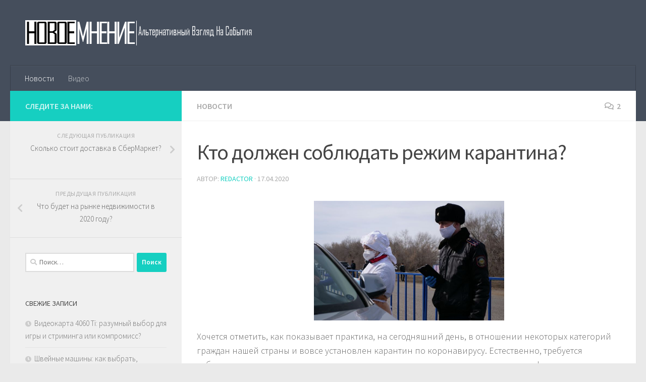

--- FILE ---
content_type: text/html; charset=UTF-8
request_url: http://www.novoemnenie.ru/kto-dolzhen-soblyudat-rezhim-karantina.html
body_size: 15201
content:
<!DOCTYPE html>
<html class="no-js" lang="ru-RU">
<head>
  <meta charset="UTF-8">
  <meta name="viewport" content="width=device-width, initial-scale=1.0">
  <link rel="profile" href="https://gmpg.org/xfn/11" />
  <link rel="pingback" href="http://www.novoemnenie.ru/xmlrpc.php">

  <title>Кто должен соблюдать режим карантина? &#8212; Новое мнение</title>
<meta name='robots' content='max-image-preview:large' />
<script>document.documentElement.className = document.documentElement.className.replace("no-js","js");</script>
<link rel="alternate" type="application/rss+xml" title="Новое мнение &raquo; Лента" href="http://www.novoemnenie.ru/feed" />
<link rel="alternate" type="application/rss+xml" title="Новое мнение &raquo; Лента комментариев" href="http://www.novoemnenie.ru/comments/feed" />
<link id="hu-user-gfont" href="//fonts.googleapis.com/css?family=Source+Sans+Pro:400,300italic,300,400italic,600&subset=latin,latin-ext" rel="stylesheet" type="text/css"><link rel="alternate" type="application/rss+xml" title="Новое мнение &raquo; Лента комментариев к &laquo;Кто должен соблюдать режим карантина?&raquo;" href="http://www.novoemnenie.ru/kto-dolzhen-soblyudat-rezhim-karantina.html/feed" />
<link rel="alternate" title="oEmbed (JSON)" type="application/json+oembed" href="http://www.novoemnenie.ru/wp-json/oembed/1.0/embed?url=http%3A%2F%2Fwww.novoemnenie.ru%2Fkto-dolzhen-soblyudat-rezhim-karantina.html" />
<link rel="alternate" title="oEmbed (XML)" type="text/xml+oembed" href="http://www.novoemnenie.ru/wp-json/oembed/1.0/embed?url=http%3A%2F%2Fwww.novoemnenie.ru%2Fkto-dolzhen-soblyudat-rezhim-karantina.html&#038;format=xml" />
<style id='wp-img-auto-sizes-contain-inline-css' type='text/css'>
img:is([sizes=auto i],[sizes^="auto," i]){contain-intrinsic-size:3000px 1500px}
/*# sourceURL=wp-img-auto-sizes-contain-inline-css */
</style>
<link rel='stylesheet' id='hugeit-lightbox-css-css' href='http://www.novoemnenie.ru/wp-content/plugins/lightbox/css/frontend/lightbox.css?ver=6.9' type='text/css' media='all' />
<style id='wp-emoji-styles-inline-css' type='text/css'>

	img.wp-smiley, img.emoji {
		display: inline !important;
		border: none !important;
		box-shadow: none !important;
		height: 1em !important;
		width: 1em !important;
		margin: 0 0.07em !important;
		vertical-align: -0.1em !important;
		background: none !important;
		padding: 0 !important;
	}
/*# sourceURL=wp-emoji-styles-inline-css */
</style>
<style id='wp-block-library-inline-css' type='text/css'>
:root{--wp-block-synced-color:#7a00df;--wp-block-synced-color--rgb:122,0,223;--wp-bound-block-color:var(--wp-block-synced-color);--wp-editor-canvas-background:#ddd;--wp-admin-theme-color:#007cba;--wp-admin-theme-color--rgb:0,124,186;--wp-admin-theme-color-darker-10:#006ba1;--wp-admin-theme-color-darker-10--rgb:0,107,160.5;--wp-admin-theme-color-darker-20:#005a87;--wp-admin-theme-color-darker-20--rgb:0,90,135;--wp-admin-border-width-focus:2px}@media (min-resolution:192dpi){:root{--wp-admin-border-width-focus:1.5px}}.wp-element-button{cursor:pointer}:root .has-very-light-gray-background-color{background-color:#eee}:root .has-very-dark-gray-background-color{background-color:#313131}:root .has-very-light-gray-color{color:#eee}:root .has-very-dark-gray-color{color:#313131}:root .has-vivid-green-cyan-to-vivid-cyan-blue-gradient-background{background:linear-gradient(135deg,#00d084,#0693e3)}:root .has-purple-crush-gradient-background{background:linear-gradient(135deg,#34e2e4,#4721fb 50%,#ab1dfe)}:root .has-hazy-dawn-gradient-background{background:linear-gradient(135deg,#faaca8,#dad0ec)}:root .has-subdued-olive-gradient-background{background:linear-gradient(135deg,#fafae1,#67a671)}:root .has-atomic-cream-gradient-background{background:linear-gradient(135deg,#fdd79a,#004a59)}:root .has-nightshade-gradient-background{background:linear-gradient(135deg,#330968,#31cdcf)}:root .has-midnight-gradient-background{background:linear-gradient(135deg,#020381,#2874fc)}:root{--wp--preset--font-size--normal:16px;--wp--preset--font-size--huge:42px}.has-regular-font-size{font-size:1em}.has-larger-font-size{font-size:2.625em}.has-normal-font-size{font-size:var(--wp--preset--font-size--normal)}.has-huge-font-size{font-size:var(--wp--preset--font-size--huge)}.has-text-align-center{text-align:center}.has-text-align-left{text-align:left}.has-text-align-right{text-align:right}.has-fit-text{white-space:nowrap!important}#end-resizable-editor-section{display:none}.aligncenter{clear:both}.items-justified-left{justify-content:flex-start}.items-justified-center{justify-content:center}.items-justified-right{justify-content:flex-end}.items-justified-space-between{justify-content:space-between}.screen-reader-text{border:0;clip-path:inset(50%);height:1px;margin:-1px;overflow:hidden;padding:0;position:absolute;width:1px;word-wrap:normal!important}.screen-reader-text:focus{background-color:#ddd;clip-path:none;color:#444;display:block;font-size:1em;height:auto;left:5px;line-height:normal;padding:15px 23px 14px;text-decoration:none;top:5px;width:auto;z-index:100000}html :where(.has-border-color){border-style:solid}html :where([style*=border-top-color]){border-top-style:solid}html :where([style*=border-right-color]){border-right-style:solid}html :where([style*=border-bottom-color]){border-bottom-style:solid}html :where([style*=border-left-color]){border-left-style:solid}html :where([style*=border-width]){border-style:solid}html :where([style*=border-top-width]){border-top-style:solid}html :where([style*=border-right-width]){border-right-style:solid}html :where([style*=border-bottom-width]){border-bottom-style:solid}html :where([style*=border-left-width]){border-left-style:solid}html :where(img[class*=wp-image-]){height:auto;max-width:100%}:where(figure){margin:0 0 1em}html :where(.is-position-sticky){--wp-admin--admin-bar--position-offset:var(--wp-admin--admin-bar--height,0px)}@media screen and (max-width:600px){html :where(.is-position-sticky){--wp-admin--admin-bar--position-offset:0px}}

/*# sourceURL=wp-block-library-inline-css */
</style><style id='global-styles-inline-css' type='text/css'>
:root{--wp--preset--aspect-ratio--square: 1;--wp--preset--aspect-ratio--4-3: 4/3;--wp--preset--aspect-ratio--3-4: 3/4;--wp--preset--aspect-ratio--3-2: 3/2;--wp--preset--aspect-ratio--2-3: 2/3;--wp--preset--aspect-ratio--16-9: 16/9;--wp--preset--aspect-ratio--9-16: 9/16;--wp--preset--color--black: #000000;--wp--preset--color--cyan-bluish-gray: #abb8c3;--wp--preset--color--white: #ffffff;--wp--preset--color--pale-pink: #f78da7;--wp--preset--color--vivid-red: #cf2e2e;--wp--preset--color--luminous-vivid-orange: #ff6900;--wp--preset--color--luminous-vivid-amber: #fcb900;--wp--preset--color--light-green-cyan: #7bdcb5;--wp--preset--color--vivid-green-cyan: #00d084;--wp--preset--color--pale-cyan-blue: #8ed1fc;--wp--preset--color--vivid-cyan-blue: #0693e3;--wp--preset--color--vivid-purple: #9b51e0;--wp--preset--gradient--vivid-cyan-blue-to-vivid-purple: linear-gradient(135deg,rgb(6,147,227) 0%,rgb(155,81,224) 100%);--wp--preset--gradient--light-green-cyan-to-vivid-green-cyan: linear-gradient(135deg,rgb(122,220,180) 0%,rgb(0,208,130) 100%);--wp--preset--gradient--luminous-vivid-amber-to-luminous-vivid-orange: linear-gradient(135deg,rgb(252,185,0) 0%,rgb(255,105,0) 100%);--wp--preset--gradient--luminous-vivid-orange-to-vivid-red: linear-gradient(135deg,rgb(255,105,0) 0%,rgb(207,46,46) 100%);--wp--preset--gradient--very-light-gray-to-cyan-bluish-gray: linear-gradient(135deg,rgb(238,238,238) 0%,rgb(169,184,195) 100%);--wp--preset--gradient--cool-to-warm-spectrum: linear-gradient(135deg,rgb(74,234,220) 0%,rgb(151,120,209) 20%,rgb(207,42,186) 40%,rgb(238,44,130) 60%,rgb(251,105,98) 80%,rgb(254,248,76) 100%);--wp--preset--gradient--blush-light-purple: linear-gradient(135deg,rgb(255,206,236) 0%,rgb(152,150,240) 100%);--wp--preset--gradient--blush-bordeaux: linear-gradient(135deg,rgb(254,205,165) 0%,rgb(254,45,45) 50%,rgb(107,0,62) 100%);--wp--preset--gradient--luminous-dusk: linear-gradient(135deg,rgb(255,203,112) 0%,rgb(199,81,192) 50%,rgb(65,88,208) 100%);--wp--preset--gradient--pale-ocean: linear-gradient(135deg,rgb(255,245,203) 0%,rgb(182,227,212) 50%,rgb(51,167,181) 100%);--wp--preset--gradient--electric-grass: linear-gradient(135deg,rgb(202,248,128) 0%,rgb(113,206,126) 100%);--wp--preset--gradient--midnight: linear-gradient(135deg,rgb(2,3,129) 0%,rgb(40,116,252) 100%);--wp--preset--font-size--small: 13px;--wp--preset--font-size--medium: 20px;--wp--preset--font-size--large: 36px;--wp--preset--font-size--x-large: 42px;--wp--preset--spacing--20: 0.44rem;--wp--preset--spacing--30: 0.67rem;--wp--preset--spacing--40: 1rem;--wp--preset--spacing--50: 1.5rem;--wp--preset--spacing--60: 2.25rem;--wp--preset--spacing--70: 3.38rem;--wp--preset--spacing--80: 5.06rem;--wp--preset--shadow--natural: 6px 6px 9px rgba(0, 0, 0, 0.2);--wp--preset--shadow--deep: 12px 12px 50px rgba(0, 0, 0, 0.4);--wp--preset--shadow--sharp: 6px 6px 0px rgba(0, 0, 0, 0.2);--wp--preset--shadow--outlined: 6px 6px 0px -3px rgb(255, 255, 255), 6px 6px rgb(0, 0, 0);--wp--preset--shadow--crisp: 6px 6px 0px rgb(0, 0, 0);}:where(.is-layout-flex){gap: 0.5em;}:where(.is-layout-grid){gap: 0.5em;}body .is-layout-flex{display: flex;}.is-layout-flex{flex-wrap: wrap;align-items: center;}.is-layout-flex > :is(*, div){margin: 0;}body .is-layout-grid{display: grid;}.is-layout-grid > :is(*, div){margin: 0;}:where(.wp-block-columns.is-layout-flex){gap: 2em;}:where(.wp-block-columns.is-layout-grid){gap: 2em;}:where(.wp-block-post-template.is-layout-flex){gap: 1.25em;}:where(.wp-block-post-template.is-layout-grid){gap: 1.25em;}.has-black-color{color: var(--wp--preset--color--black) !important;}.has-cyan-bluish-gray-color{color: var(--wp--preset--color--cyan-bluish-gray) !important;}.has-white-color{color: var(--wp--preset--color--white) !important;}.has-pale-pink-color{color: var(--wp--preset--color--pale-pink) !important;}.has-vivid-red-color{color: var(--wp--preset--color--vivid-red) !important;}.has-luminous-vivid-orange-color{color: var(--wp--preset--color--luminous-vivid-orange) !important;}.has-luminous-vivid-amber-color{color: var(--wp--preset--color--luminous-vivid-amber) !important;}.has-light-green-cyan-color{color: var(--wp--preset--color--light-green-cyan) !important;}.has-vivid-green-cyan-color{color: var(--wp--preset--color--vivid-green-cyan) !important;}.has-pale-cyan-blue-color{color: var(--wp--preset--color--pale-cyan-blue) !important;}.has-vivid-cyan-blue-color{color: var(--wp--preset--color--vivid-cyan-blue) !important;}.has-vivid-purple-color{color: var(--wp--preset--color--vivid-purple) !important;}.has-black-background-color{background-color: var(--wp--preset--color--black) !important;}.has-cyan-bluish-gray-background-color{background-color: var(--wp--preset--color--cyan-bluish-gray) !important;}.has-white-background-color{background-color: var(--wp--preset--color--white) !important;}.has-pale-pink-background-color{background-color: var(--wp--preset--color--pale-pink) !important;}.has-vivid-red-background-color{background-color: var(--wp--preset--color--vivid-red) !important;}.has-luminous-vivid-orange-background-color{background-color: var(--wp--preset--color--luminous-vivid-orange) !important;}.has-luminous-vivid-amber-background-color{background-color: var(--wp--preset--color--luminous-vivid-amber) !important;}.has-light-green-cyan-background-color{background-color: var(--wp--preset--color--light-green-cyan) !important;}.has-vivid-green-cyan-background-color{background-color: var(--wp--preset--color--vivid-green-cyan) !important;}.has-pale-cyan-blue-background-color{background-color: var(--wp--preset--color--pale-cyan-blue) !important;}.has-vivid-cyan-blue-background-color{background-color: var(--wp--preset--color--vivid-cyan-blue) !important;}.has-vivid-purple-background-color{background-color: var(--wp--preset--color--vivid-purple) !important;}.has-black-border-color{border-color: var(--wp--preset--color--black) !important;}.has-cyan-bluish-gray-border-color{border-color: var(--wp--preset--color--cyan-bluish-gray) !important;}.has-white-border-color{border-color: var(--wp--preset--color--white) !important;}.has-pale-pink-border-color{border-color: var(--wp--preset--color--pale-pink) !important;}.has-vivid-red-border-color{border-color: var(--wp--preset--color--vivid-red) !important;}.has-luminous-vivid-orange-border-color{border-color: var(--wp--preset--color--luminous-vivid-orange) !important;}.has-luminous-vivid-amber-border-color{border-color: var(--wp--preset--color--luminous-vivid-amber) !important;}.has-light-green-cyan-border-color{border-color: var(--wp--preset--color--light-green-cyan) !important;}.has-vivid-green-cyan-border-color{border-color: var(--wp--preset--color--vivid-green-cyan) !important;}.has-pale-cyan-blue-border-color{border-color: var(--wp--preset--color--pale-cyan-blue) !important;}.has-vivid-cyan-blue-border-color{border-color: var(--wp--preset--color--vivid-cyan-blue) !important;}.has-vivid-purple-border-color{border-color: var(--wp--preset--color--vivid-purple) !important;}.has-vivid-cyan-blue-to-vivid-purple-gradient-background{background: var(--wp--preset--gradient--vivid-cyan-blue-to-vivid-purple) !important;}.has-light-green-cyan-to-vivid-green-cyan-gradient-background{background: var(--wp--preset--gradient--light-green-cyan-to-vivid-green-cyan) !important;}.has-luminous-vivid-amber-to-luminous-vivid-orange-gradient-background{background: var(--wp--preset--gradient--luminous-vivid-amber-to-luminous-vivid-orange) !important;}.has-luminous-vivid-orange-to-vivid-red-gradient-background{background: var(--wp--preset--gradient--luminous-vivid-orange-to-vivid-red) !important;}.has-very-light-gray-to-cyan-bluish-gray-gradient-background{background: var(--wp--preset--gradient--very-light-gray-to-cyan-bluish-gray) !important;}.has-cool-to-warm-spectrum-gradient-background{background: var(--wp--preset--gradient--cool-to-warm-spectrum) !important;}.has-blush-light-purple-gradient-background{background: var(--wp--preset--gradient--blush-light-purple) !important;}.has-blush-bordeaux-gradient-background{background: var(--wp--preset--gradient--blush-bordeaux) !important;}.has-luminous-dusk-gradient-background{background: var(--wp--preset--gradient--luminous-dusk) !important;}.has-pale-ocean-gradient-background{background: var(--wp--preset--gradient--pale-ocean) !important;}.has-electric-grass-gradient-background{background: var(--wp--preset--gradient--electric-grass) !important;}.has-midnight-gradient-background{background: var(--wp--preset--gradient--midnight) !important;}.has-small-font-size{font-size: var(--wp--preset--font-size--small) !important;}.has-medium-font-size{font-size: var(--wp--preset--font-size--medium) !important;}.has-large-font-size{font-size: var(--wp--preset--font-size--large) !important;}.has-x-large-font-size{font-size: var(--wp--preset--font-size--x-large) !important;}
/*# sourceURL=global-styles-inline-css */
</style>

<style id='classic-theme-styles-inline-css' type='text/css'>
/*! This file is auto-generated */
.wp-block-button__link{color:#fff;background-color:#32373c;border-radius:9999px;box-shadow:none;text-decoration:none;padding:calc(.667em + 2px) calc(1.333em + 2px);font-size:1.125em}.wp-block-file__button{background:#32373c;color:#fff;text-decoration:none}
/*# sourceURL=/wp-includes/css/classic-themes.min.css */
</style>
<link rel='stylesheet' id='hueman-main-style-css' href='http://www.novoemnenie.ru/wp-content/themes/hueman/assets/front/css/main.min.css?ver=3.4.39' type='text/css' media='all' />
<style id='hueman-main-style-inline-css' type='text/css'>
body { font-family:'Source Sans Pro', Arial, sans-serif;font-size:1.00rem }@media only screen and (min-width: 720px) {
        .nav > li { font-size:1.00rem; }
      }.is-scrolled #header #nav-mobile { background-color: #454e5c; background-color: rgba(69,78,92,0.90) }body { background-color: #eaeaea; }
/*# sourceURL=hueman-main-style-inline-css */
</style>
<link rel='stylesheet' id='hueman-font-awesome-css' href='http://www.novoemnenie.ru/wp-content/themes/hueman/assets/front/css/font-awesome.min.css?ver=3.4.39' type='text/css' media='all' />
<script type="text/javascript" src="http://www.novoemnenie.ru/wp-includes/js/jquery/jquery.min.js?ver=3.7.1" id="jquery-core-js"></script>
<script type="text/javascript" src="http://www.novoemnenie.ru/wp-includes/js/jquery/jquery-migrate.min.js?ver=3.4.1" id="jquery-migrate-js"></script>
<script type="text/javascript" src="http://www.novoemnenie.ru/wp-content/plugins/lightbox/js/frontend/froogaloop2.min.js?ver=6.9" id="hugeit-froogaloop-js-js"></script>
<link rel="https://api.w.org/" href="http://www.novoemnenie.ru/wp-json/" /><link rel="alternate" title="JSON" type="application/json" href="http://www.novoemnenie.ru/wp-json/wp/v2/posts/1471" /><link rel="EditURI" type="application/rsd+xml" title="RSD" href="http://www.novoemnenie.ru/xmlrpc.php?rsd" />
<meta name="generator" content="WordPress 6.9" />
<link rel="canonical" href="http://www.novoemnenie.ru/kto-dolzhen-soblyudat-rezhim-karantina.html" />
<link rel='shortlink' href='http://www.novoemnenie.ru/?p=1471' />
<!--[if lt IE 9]>
<script src="http://www.novoemnenie.ru/wp-content/themes/hueman/assets/front/js/ie/html5shiv-printshiv.min.js"></script>
<script src="http://www.novoemnenie.ru/wp-content/themes/hueman/assets/front/js/ie/selectivizr.js"></script>
<![endif]-->
<style type="text/css">.recentcomments a{display:inline !important;padding:0 !important;margin:0 !important;}</style></head>

<body class="wp-singular post-template-default single single-post postid-1471 single-format-standard wp-custom-logo wp-embed-responsive wp-theme-hueman col-2cr full-width header-desktop-sticky header-mobile-sticky chrome">
<div id="wrapper">
  <a class="screen-reader-text skip-link" href="#content">Skip to content</a>
  
  <header id="header" class="top-menu-mobile-on one-mobile-menu top_menu header-ads-desktop  topbar-transparent no-header-img">
        <nav class="nav-container group mobile-menu mobile-sticky no-menu-assigned" id="nav-mobile" data-menu-id="header-1">
  <div class="mobile-title-logo-in-header"><p class="site-title">                  <a class="custom-logo-link" href="http://www.novoemnenie.ru/" rel="home" title="Новое мнение | Главная страница"><img src="http://www.novoemnenie.ru/wp-content/uploads/2017/08/logo.png" alt="Новое мнение" width="493" height="50"/></a>                </p></div>
        
                    <!-- <div class="ham__navbar-toggler collapsed" aria-expanded="false">
          <div class="ham__navbar-span-wrapper">
            <span class="ham-toggler-menu__span"></span>
          </div>
        </div> -->
        <button class="ham__navbar-toggler-two collapsed" title="Menu" aria-expanded="false">
          <span class="ham__navbar-span-wrapper">
            <span class="line line-1"></span>
            <span class="line line-2"></span>
            <span class="line line-3"></span>
          </span>
        </button>
            
      <div class="nav-text"></div>
      <div class="nav-wrap container">
                  <ul class="nav container-inner group mobile-search">
                            <li>
                  <form role="search" method="get" class="search-form" action="http://www.novoemnenie.ru/">
				<label>
					<span class="screen-reader-text">Найти:</span>
					<input type="search" class="search-field" placeholder="Поиск&hellip;" value="" name="s" />
				</label>
				<input type="submit" class="search-submit" value="Поиск" />
			</form>                </li>
                      </ul>
                <ul id="menu-top" class="nav container-inner group"><li id="menu-item-20" class="menu-item menu-item-type-taxonomy menu-item-object-category current-post-ancestor current-menu-parent current-post-parent menu-item-20"><a href="http://www.novoemnenie.ru/category/news">Новости</a></li>
<li id="menu-item-27" class="menu-item menu-item-type-taxonomy menu-item-object-category menu-item-27"><a href="http://www.novoemnenie.ru/category/video">Видео</a></li>
</ul>      </div>
</nav><!--/#nav-topbar-->  
  
  <div class="container group">
        <div class="container-inner">

                    <div class="group pad central-header-zone">
                  <div class="logo-tagline-group">
                      <p class="site-title">                  <a class="custom-logo-link" href="http://www.novoemnenie.ru/" rel="home" title="Новое мнение | Главная страница"><img src="http://www.novoemnenie.ru/wp-content/uploads/2017/08/logo.png" alt="Новое мнение" width="493" height="50"/></a>                </p>                                                <p class="site-description"></p>
                                        </div>

                                </div>
      
                <nav class="nav-container group desktop-menu " id="nav-header" data-menu-id="header-2">
    <div class="nav-text"><!-- put your mobile menu text here --></div>

  <div class="nav-wrap container">
        <ul id="menu-top-1" class="nav container-inner group"><li class="menu-item menu-item-type-taxonomy menu-item-object-category current-post-ancestor current-menu-parent current-post-parent menu-item-20"><a href="http://www.novoemnenie.ru/category/news">Новости</a></li>
<li class="menu-item menu-item-type-taxonomy menu-item-object-category menu-item-27"><a href="http://www.novoemnenie.ru/category/video">Видео</a></li>
</ul>  </div>
</nav><!--/#nav-header-->      
    </div><!--/.container-inner-->
      </div><!--/.container-->

</header><!--/#header-->
  
  <div class="container" id="page">
    <div class="container-inner">
            <div class="main">
        <div class="main-inner group">
          
              <section class="content" id="content">
              <div class="page-title pad group">
          	    		<ul class="meta-single group">
    			<li class="category"><a href="http://www.novoemnenie.ru/category/news" rel="category tag">Новости</a></li>
    			    			<li class="comments"><a href="http://www.novoemnenie.ru/kto-dolzhen-soblyudat-rezhim-karantina.html#comments"><i class="far fa-comments"></i>2</a></li>
    			    		</ul>

    	
    </div><!--/.page-title-->
          <div class="pad group">
              <article class="post-1471 post type-post status-publish format-standard has-post-thumbnail hentry category-news">
    <div class="post-inner group">

      <h1 class="post-title entry-title">Кто должен соблюдать режим карантина?</h1>
<p class="post-byline">
   Автор:   <span class="vcard author">
     <span class="fn"><a href="http://www.novoemnenie.ru/author/redactor" title="Записи Redactor" rel="author">Redactor</a></span>
   </span>
   &middot;
                                <time class="published" datetime="2020-04-17T12:15:18+03:00">17.04.2020</time>
              </p>
                                
      <div class="clear"></div>

      <div class="entry themeform">
        <div class="entry-inner">
          <span style="display:none;" class="fpaping"></span><p><a href="http://www.novoemnenie.ru/wp-content/uploads/2020/04/sa-2.jpg"><img fetchpriority="high" decoding="async" class=" wp-image-1472 aligncenter" src="http://www.novoemnenie.ru/wp-content/uploads/2020/04/sa-2.jpg" alt="" width="377" height="237" srcset="http://www.novoemnenie.ru/wp-content/uploads/2020/04/sa-2.jpg 700w, http://www.novoemnenie.ru/wp-content/uploads/2020/04/sa-2-300x189.jpg 300w" sizes="(max-width: 377px) 100vw, 377px" /></a>Хочется отметить, как показывает практика, на сегодняшний день, в отношении некоторых категорий граждан нашей страны и вовсе установлен карантин по коронавирусу. Естественно, требуется соблюдать режим, не нарушая его, в противном случае, можно столкнуться со штрафами.</p>
<p>Подробнее о штрафах в период карантина можно узнать на <a href="https://самоизоляция-2020.рф/">https://самоизоляция-2020.рф/</a>.</p>
<p><strong>Кто должен соблюдать режим карантина? Полезно знать</strong></p>
<ol>
<li>В первую очередь, следует взять во внимание, на сегодняшний день, два типа правил карантина, которые требуется соблюдать при коронавирусе. Прежде всего, это те правила, которые установлены для всех граждан нашей страны. Но и конечно, дополнительные правила, они установлены в соответствующем регионе.</li>
</ol>
<p>Если рассматривать первый вариант, то те граждане, которые вернулись из-за рубежа, в обязательном порядке, должны обеспечить двухнедельный режим самоизоляции. Здесь не будет играть роли государство, из которого собственно приехал человек. Что касается самоизоляции, то это и есть, нахождение человека у себя дома, то есть без контактов с окружающими людьми вне жилого помещения.</p>
<p>Поэтому, категорически запрещено выходить даже в подъезд, не говоря уже о посещениях, как магазина, так и работы.</p>
<p>В случае, если тот человек, который попадает на карантин, где-то работает, то двухнедельный режим его самоизоляции, принято считать периодом временной нетрудоспособности. Таким образом, ему выписывается больничный лист, который полностью оплачивает ФСС.</p>
<ol start="2">
<li>Конечно, регионы имеют полное право вводить дополнительные меры. Как показывает практика, статистика, на данный момент, в Москве зарегистрировано большинство заражений, действует и режим повышенной активности. Он включает в себя правила, которые должны строго соблюдаться.<a href="http://www.novoemnenie.ru/wp-content/uploads/2020/04/sa2-1.jpg"><img decoding="async" class=" wp-image-1473 aligncenter" src="http://www.novoemnenie.ru/wp-content/uploads/2020/04/sa2-1.jpg" alt="" width="331" height="186" srcset="http://www.novoemnenie.ru/wp-content/uploads/2020/04/sa2-1.jpg 480w, http://www.novoemnenie.ru/wp-content/uploads/2020/04/sa2-1-300x169.jpg 300w" sizes="(max-width: 331px) 100vw, 331px" /></a></li>
</ol>
<p>Например, важно находиться дома, даже если вы никуда не уезжали, более того, категорически запрещено контактировать с приехавшими гостями. Конечно, в качестве исключения выступают ситуации, когда в силу сложившихся обстоятельств, людям необходимо находиться на работе. Сюда можно отнести, прежде всего, медицинских работников.</p>
<p>Если гражданин, станет нарушать карантин, то он может рассчитывать на штраф, в размере от 500 до 1000 рублей. В случае, если карантин будет нарушен заболевшим человеком, то его действия и вовсе можно квалифицировать, как уголовно наказуемые.</p>
          <nav class="pagination group">
                      </nav><!--/.pagination-->
        </div>

        
        <div class="clear"></div>
      </div><!--/.entry-->

    </div><!--/.post-inner-->
  </article><!--/.post-->

<div class="clear"></div>






<h4 class="heading">
	<i class="far fa-hand-point-right"></i>Читайте также:</h4>

<ul class="related-posts group">

		<li class="related post-hover">
		<article class="post-623 post type-post status-publish format-standard has-post-thumbnail hentry category-news">

			<div class="post-thumbnail">
				<a href="http://www.novoemnenie.ru/tramp-oproverg-oskorbleniya-v-adres-stran-3-go-mira.html">
					<img width="520" height="245" src="http://www.novoemnenie.ru/wp-content/uploads/2018/01/tramp-oproverg-oskorbleniya-vadres-stran-3-go-mira_1-520x245.jpg" class="attachment-thumb-medium size-thumb-medium wp-post-image" alt="" decoding="async" loading="lazy" srcset="http://www.novoemnenie.ru/wp-content/uploads/2018/01/tramp-oproverg-oskorbleniya-vadres-stran-3-go-mira_1-520x245.jpg 520w, http://www.novoemnenie.ru/wp-content/uploads/2018/01/tramp-oproverg-oskorbleniya-vadres-stran-3-go-mira_1-720x340.jpg 720w" sizes="auto, (max-width: 520px) 100vw, 520px" />																			</a>
							</div><!--/.post-thumbnail-->

			<div class="related-inner">

				<h4 class="post-title entry-title">
					<a href="http://www.novoemnenie.ru/tramp-oproverg-oskorbleniya-v-adres-stran-3-go-mira.html" rel="bookmark" title="Permalink to Трамп опроверг оскорбления в адрес стран 3-го мира">Трамп опроверг оскорбления в адрес стран 3-го мира</a>
				</h4><!--/.post-title-->

				<div class="post-meta group">
					<p class="post-date">
  <time class="published updated" datetime="2018-01-16 06:07:13">16.01.2018</time>
</p>

  <p class="post-byline" style="display:none">&nbsp;Автор:    <span class="vcard author">
      <span class="fn"><a href="http://www.novoemnenie.ru/author/admin" title="Записи admin" rel="author">admin</a></span>
    </span> &middot; Published <span class="published">16.01.2018</span>
      </p>
				</div><!--/.post-meta-->

			</div><!--/.related-inner-->

		</article>
	</li><!--/.related-->
		<li class="related post-hover">
		<article class="post-722 post type-post status-publish format-standard has-post-thumbnail hentry category-news">

			<div class="post-thumbnail">
				<a href="http://www.novoemnenie.ru/ubijstvo-serbskogo-politika-v-kosovo-vuchich-nazval-teraktom.html">
					<img width="520" height="245" src="http://www.novoemnenie.ru/wp-content/uploads/2018/01/ubiystvo-serbskogo-politika-v-kosovo-vuchich-nazval-teraktom_1-520x245.jpg" class="attachment-thumb-medium size-thumb-medium wp-post-image" alt="" decoding="async" loading="lazy" srcset="http://www.novoemnenie.ru/wp-content/uploads/2018/01/ubiystvo-serbskogo-politika-v-kosovo-vuchich-nazval-teraktom_1-520x245.jpg 520w, http://www.novoemnenie.ru/wp-content/uploads/2018/01/ubiystvo-serbskogo-politika-v-kosovo-vuchich-nazval-teraktom_1-720x340.jpg 720w" sizes="auto, (max-width: 520px) 100vw, 520px" />																			</a>
							</div><!--/.post-thumbnail-->

			<div class="related-inner">

				<h4 class="post-title entry-title">
					<a href="http://www.novoemnenie.ru/ubijstvo-serbskogo-politika-v-kosovo-vuchich-nazval-teraktom.html" rel="bookmark" title="Permalink to Убийство сербского политика в Косово Вучич назвал терактом">Убийство сербского политика в Косово Вучич назвал терактом</a>
				</h4><!--/.post-title-->

				<div class="post-meta group">
					<p class="post-date">
  <time class="published updated" datetime="2018-01-16 18:07:59">16.01.2018</time>
</p>

  <p class="post-byline" style="display:none">&nbsp;Автор:    <span class="vcard author">
      <span class="fn"><a href="http://www.novoemnenie.ru/author/admin" title="Записи admin" rel="author">admin</a></span>
    </span> &middot; Published <span class="published">16.01.2018</span>
      </p>
				</div><!--/.post-meta-->

			</div><!--/.related-inner-->

		</article>
	</li><!--/.related-->
		<li class="related post-hover">
		<article class="post-2830 post type-post status-publish format-standard has-post-thumbnail hentry category-news">

			<div class="post-thumbnail">
				<a href="http://www.novoemnenie.ru/vertikalnye-pylesosy-dlya-kovrov-kak-vybrat-pomoshhnika-kotoryj-dejstvitelno-ubiraet.html">
					<img width="520" height="245" src="http://www.novoemnenie.ru/wp-content/uploads/2025/12/1-520x245.jpg" class="attachment-thumb-medium size-thumb-medium wp-post-image" alt="" decoding="async" loading="lazy" srcset="http://www.novoemnenie.ru/wp-content/uploads/2025/12/1-520x245.jpg 520w, http://www.novoemnenie.ru/wp-content/uploads/2025/12/1-720x340.jpg 720w" sizes="auto, (max-width: 520px) 100vw, 520px" />																			</a>
									<a class="post-comments" href="http://www.novoemnenie.ru/vertikalnye-pylesosy-dlya-kovrov-kak-vybrat-pomoshhnika-kotoryj-dejstvitelno-ubiraet.html#respond"><i class="far fa-comments"></i>0</a>
							</div><!--/.post-thumbnail-->

			<div class="related-inner">

				<h4 class="post-title entry-title">
					<a href="http://www.novoemnenie.ru/vertikalnye-pylesosy-dlya-kovrov-kak-vybrat-pomoshhnika-kotoryj-dejstvitelno-ubiraet.html" rel="bookmark" title="Permalink to Вертикальные пылесосы для ковров: как выбрать помощника, который действительно убирает">Вертикальные пылесосы для ковров: как выбрать помощника, который действительно убирает</a>
				</h4><!--/.post-title-->

				<div class="post-meta group">
					<p class="post-date">
  <time class="published updated" datetime="2025-12-25 16:54:09">25.12.2025</time>
</p>

  <p class="post-byline" style="display:none">&nbsp;Автор:    <span class="vcard author">
      <span class="fn"><a href="http://www.novoemnenie.ru/author/redactor" title="Записи Redactor" rel="author">Redactor</a></span>
    </span> &middot; Published <span class="published">25.12.2025</span>
      </p>
				</div><!--/.post-meta-->

			</div><!--/.related-inner-->

		</article>
	</li><!--/.related-->
		
</ul><!--/.post-related-->



<section id="comments" class="themeform">

	
		<h3 class="heading">комментария 2</h3>

		<ul class="comment-tabs group">
			<li class="active"><a href="#commentlist-container"><i class="far fa-comments"></i>Комментарии<span>2</span></a></li>
			<li><a href="#pinglist-container"><i class="fas fa-share"></i>Пингбэки<span>0</span></a></li>
		</ul>

				<div id="commentlist-container" class="comment-tab">

			<ol class="commentlist">
						<li class="comment even thread-even depth-1" id="comment-45218">
				<div id="div-comment-45218" class="comment-body">
				<div class="comment-author vcard">
			<img alt='' src='https://secure.gravatar.com/avatar/?s=48&#038;d=mm&#038;r=g' srcset='https://secure.gravatar.com/avatar/?s=96&#038;d=mm&#038;r=g 2x' class='avatar avatar-48 photo avatar-default' height='48' width='48' loading='lazy' decoding='async'/>			<cite class="fn">Тимофей Симонов</cite><span class="says">:</span>		</div>
		
		<div class="comment-meta commentmetadata">
			<a href="http://www.novoemnenie.ru/kto-dolzhen-soblyudat-rezhim-karantina.html#comment-45218">30.06.2024 в 03:40</a>		</div>

		<p>Спасибо за вопрос! Все люди должны соблюдать режим карантина, чтобы защитить себя и других от распространения болезни. Это важно для общего здоровья и безопасности всех.</p>

		<div class="reply"><a rel="nofollow" class="comment-reply-link" href="http://www.novoemnenie.ru/kto-dolzhen-soblyudat-rezhim-karantina.html?replytocom=45218#respond" data-commentid="45218" data-postid="1471" data-belowelement="div-comment-45218" data-respondelement="respond" data-replyto="Комментарий к записи Тимофей Симонов" aria-label="Комментарий к записи Тимофей Симонов">Ответить</a></div>
				</div>
				</li><!-- #comment-## -->
		<li class="comment odd alt thread-odd thread-alt depth-1" id="comment-55674">
				<div id="div-comment-55674" class="comment-body">
				<div class="comment-author vcard">
			<img alt='' src='https://secure.gravatar.com/avatar/?s=48&#038;d=mm&#038;r=g' srcset='https://secure.gravatar.com/avatar/?s=96&#038;d=mm&#038;r=g 2x' class='avatar avatar-48 photo avatar-default' height='48' width='48' loading='lazy' decoding='async'/>			<cite class="fn">Зоя</cite><span class="says">:</span>		</div>
		
		<div class="comment-meta commentmetadata">
			<a href="http://www.novoemnenie.ru/kto-dolzhen-soblyudat-rezhim-karantina.html#comment-55674">19.01.2025 в 03:11</a>		</div>

		<p>Я считаю, что соблюдение режима карантина должно быть обязательным для всех. Это важно не только для здоровья каждого человека, но и для безопасности окружающих. Бережем себя и друг друга!</p>

		<div class="reply"><a rel="nofollow" class="comment-reply-link" href="http://www.novoemnenie.ru/kto-dolzhen-soblyudat-rezhim-karantina.html?replytocom=55674#respond" data-commentid="55674" data-postid="1471" data-belowelement="div-comment-55674" data-respondelement="respond" data-replyto="Комментарий к записи Зоя" aria-label="Комментарий к записи Зоя">Ответить</a></div>
				</div>
				</li><!-- #comment-## -->
			</ol><!--/.commentlist-->

			
		</div>
		
		
	
		<div id="respond" class="comment-respond">
		<h3 id="reply-title" class="comment-reply-title">Добавить комментарий <small><a rel="nofollow" id="cancel-comment-reply-link" href="/kto-dolzhen-soblyudat-rezhim-karantina.html#respond" style="display:none;">Отменить ответ</a></small></h3><form action="http://www.novoemnenie.ru/wp-comments-post.php" method="post" id="commentform" class="comment-form"><p class="comment-form-comment"><label for="comment">Комментарий <span class="required">*</span></label> <textarea autocomplete="new-password"  id="ida40eabca"  name="ida40eabca"   cols="45" rows="8" maxlength="65525" required="required"></textarea><textarea id="comment" aria-label="hp-comment" aria-hidden="true" name="comment" autocomplete="new-password" style="padding:0 !important;clip:rect(1px, 1px, 1px, 1px) !important;position:absolute !important;white-space:nowrap !important;height:1px !important;width:1px !important;overflow:hidden !important;" tabindex="-1"></textarea><script data-noptimize>document.getElementById("comment").setAttribute( "id", "a4ed4f3983dea03c974e41cc86283e20" );document.getElementById("ida40eabca").setAttribute( "id", "comment" );</script></p><p class="comment-form-author"><label for="author">Имя <span class="required">*</span></label> <input id="author" name="author" type="text" value="" size="30" maxlength="245" autocomplete="name" required="required" /></p>

<p class="form-submit"><input name="submit" type="submit" id="submit" class="submit" value="Отправить комментарий" /> <input type='hidden' name='comment_post_ID' value='1471' id='comment_post_ID' />
<input type='hidden' name='comment_parent' id='comment_parent' value='0' />
</p><p style="display: none;"><input type="hidden" id="akismet_comment_nonce" name="akismet_comment_nonce" value="5a024b5cf2" /></p><p style="display: none !important;" class="akismet-fields-container" data-prefix="ak_"><label>&#916;<textarea name="ak_hp_textarea" cols="45" rows="8" maxlength="100"></textarea></label><input type="hidden" id="ak_js_1" name="ak_js" value="50"/><script>document.getElementById( "ak_js_1" ).setAttribute( "value", ( new Date() ).getTime() );</script></p></form>	</div><!-- #respond -->
	
</section><!--/#comments-->          </div><!--/.pad-->
        </section><!--/.content-->
          

	<div class="sidebar s1 collapsed" data-position="left" data-layout="col-2cr" data-sb-id="s1">

		<button class="sidebar-toggle" title="Развернуть боковое меню"><i class="fas sidebar-toggle-arrows"></i></button>

		<div class="sidebar-content">

			           			<div class="sidebar-top group">
                        <p>Следите за нами:</p>          
            			</div>
			
				<ul class="post-nav group">
		<li class="next"><a href="http://www.novoemnenie.ru/skolko-stoit-dostavka-v-sbermarket.html" rel="next"><i class="fas fa-chevron-right"></i><strong>Следующая публикация</strong> <span>Сколько стоит доставка в СберМаркет?</span></a></li>
		<li class="previous"><a href="http://www.novoemnenie.ru/chto-budet-na-rynke-nedvizhimosti-v-2020-godu.html" rel="prev"><i class="fas fa-chevron-left"></i><strong>Предыдущая публикация</strong> <span>Что будет на рынке недвижимости в 2020 году?</span></a></li>
	</ul>

			
			<div id="search-2" class="widget widget_search"><form role="search" method="get" class="search-form" action="http://www.novoemnenie.ru/">
				<label>
					<span class="screen-reader-text">Найти:</span>
					<input type="search" class="search-field" placeholder="Поиск&hellip;" value="" name="s" />
				</label>
				<input type="submit" class="search-submit" value="Поиск" />
			</form></div>
		<div id="recent-posts-2" class="widget widget_recent_entries">
		<h3 class="widget-title">Свежие записи</h3>
		<ul>
											<li>
					<a href="http://www.novoemnenie.ru/videokarta-4060-ti-razumnyj-vybor-dlya-igry-i-striminga-ili-kompromiss.html">Видеокарта 4060 Ti: разумный выбор для игры и стриминга или компромисс?</a>
									</li>
											<li>
					<a href="http://www.novoemnenie.ru/shvejnye-mashiny-kak-vybrat-uhazhivat-i-ne-boyatsya-pervyh-stezhkov.html">Швейные машины: как выбрать, ухаживать и не бояться первых стежков</a>
									</li>
											<li>
					<a href="http://www.novoemnenie.ru/vertikalnye-pylesosy-dlya-kovrov-kak-vybrat-pomoshhnika-kotoryj-dejstvitelno-ubiraet.html">Вертикальные пылесосы для ковров: как выбрать помощника, который действительно убирает</a>
									</li>
											<li>
					<a href="http://www.novoemnenie.ru/mozhno-li-zanimatsya-sportom-pri-sindrome-zhilbera.html">Можно ли заниматься спортом при синдроме Жильбера</a>
									</li>
											<li>
					<a href="http://www.novoemnenie.ru/kak-vyuchit-frantsuzskij-vmeste-s-botom-ii-prostoj-plan-i-effektivnye-praktiki.html">Как выучить французский вместе с ботом ИИ: простой план и эффективные практики</a>
									</li>
					</ul>

		</div>
		</div><!--/.sidebar-content-->

	</div><!--/.sidebar-->

	

        </div><!--/.main-inner-->
      </div><!--/.main-->
    </div><!--/.container-inner-->
  </div><!--/.container-->
    <footer id="footer">

    
    
        <section class="container" id="footer-widgets">
          <div class="container-inner">

            <div class="pad group">

                                <div class="footer-widget-1 grid one-third ">
                    <div id="recent-comments-3" class="widget widget_recent_comments"><h3 class="widget-title">Свежие комментарии</h3><ul id="recentcomments"><li class="recentcomments"><span class="comment-author-link">Маргарита Тихомирова</span> к записи <a href="http://www.novoemnenie.ru/uchenye-poobeshhali-ozhivit-zamorozhennye-trupy-v-blizhajshie-10-let.html#comment-56035">Ученые пообещали оживить замороженные трупы в ближайшие 10 лет</a></li><li class="recentcomments"><span class="comment-author-link">Варвара Медведева</span> к записи <a href="http://www.novoemnenie.ru/mebel-dlya-salonov-krasoty-kak-vybrat-divan-i-parikmaherskoe-kreslo-chtoby-i-klienty-i-mastera-byli-dovolny.html#comment-56034">Мебель для салонов красоты: как выбрать диван и парикмахерское кресло, чтобы и клиенты, и мастера были довольны</a></li><li class="recentcomments"><span class="comment-author-link">Юлия Гуляева</span> к записи <a href="http://www.novoemnenie.ru/bonusy-v-onlajn-igrah-kak-poluchit-maksimum-vygody.html#comment-56033">Бонусы в онлайн играх: как получить максимум выгоды</a></li><li class="recentcomments"><span class="comment-author-link">Станислав</span> к записи <a href="http://www.novoemnenie.ru/kompaniya-stalnoj-dom-zanimaetsya-podgotovkoj-k-bolshomu-postupleniyu-nerzhaveyushhego-kruga.html#comment-56032">Компания &#171;Стальной Дом&#187; занимается подготовкой к большому поступлению нержавеющего круга.</a></li><li class="recentcomments"><span class="comment-author-link">Андрей</span> к записи <a href="http://www.novoemnenie.ru/bastrykin-raskryvaemost-ubijstv-v-2017-g-prevysila-93.html#comment-56031">Бастрыкин: Раскрываемость убийств в 2017 г. превысила 93%</a></li></ul></div>                  </div>
                                <div class="footer-widget-2 grid one-third ">
                                      </div>
                                <div class="footer-widget-3 grid one-third last">
                                      </div>
              
            </div><!--/.pad-->

          </div><!--/.container-inner-->
        </section><!--/.container-->

    
    
    <section class="container" id="footer-bottom">
      <div class="container-inner">

        <a id="back-to-top" href="#"><i class="fas fa-angle-up"></i></a>

        <div class="pad group">

          <div class="grid one-half">
                        
            <div id="copyright">
                <p>Новое мнение &copy; 2026. Все права защищены.</p>
            </div><!--/#copyright-->

                                                          <div id="credit" style="">
                    <p>Powered by&nbsp;<a class="fab fa-wordpress" title="Работает на WordPress" href="http://wordpress.org/" target="_blank" rel="noopener noreferrer"></a> - Разработан в&nbsp;<a href="https://presscustomizr.com/hueman/" title="тема Hueman">тема Hueman</a></p>
                  </div><!--/#credit-->
                          
          </div>

          <div class="grid one-half last">
                                                  </div>

        </div><!--/.pad-->

      </div><!--/.container-inner-->
    </section><!--/.container-->

  </footer><!--/#footer-->

</div><!--/#wrapper-->

<script type="text/javascript">
<!--
var _acic={dataProvider:10};(function(){var e=document.createElement("script");e.type="text/javascript";e.async=true;e.src="https://www.acint.net/aci.js";var t=document.getElementsByTagName("script")[0];t.parentNode.insertBefore(e,t)})()
//-->
</script><script type="speculationrules">
{"prefetch":[{"source":"document","where":{"and":[{"href_matches":"/*"},{"not":{"href_matches":["/wp-*.php","/wp-admin/*","/wp-content/uploads/*","/wp-content/*","/wp-content/plugins/*","/wp-content/themes/hueman/*","/*\\?(.+)"]}},{"not":{"selector_matches":"a[rel~=\"nofollow\"]"}},{"not":{"selector_matches":".no-prefetch, .no-prefetch a"}}]},"eagerness":"conservative"}]}
</script>
<script type="text/javascript" src="http://www.novoemnenie.ru/wp-content/plugins/lightbox/js/frontend/mousewheel.min.js?ver=1.0" id="mousewheel-min-js-js"></script>
<script type="text/javascript" id="hugeit-lightbox-js-js-extra">
/* <![CDATA[ */
var hugeit_resp_lightbox_obj = {"hugeit_lightbox_lightboxView":"view1","hugeit_lightbox_speed_new":"600","hugeit_lightbox_overlayClose_new":"true","hugeit_lightbox_loop_new":"true","hugeit_lightbox_fullwidth_effect":"false","hugeit_lightbox_thumbs":"false","hugeit_lightbox_showTitle":"true","hugeit_lightbox_showDesc":"false","hugeit_lightbox_showBorder":"false","hugeit_lightbox_imageframe":"frame_0","hugeit_lightbox_fullscreen_effect":"false","hugeit_lightbox_rightclick_protection":"true","hugeit_lightbox_arrows_hover_effect":"0","lightbox_open_close_effect":"0","hugeit_lightbox_view_info":"false"};
var hugeit_gen_resp_lightbox_obj = {"hugeit_lightbox_slideAnimationType":"effect_1","hugeit_lightbox_overlayDuration":"150","hugeit_lightbox_escKey_new":"false","hugeit_lightbox_keyPress_new":"false","hugeit_lightbox_arrows":"true","hugeit_lightbox_mouseWheel":"false","hugeit_lightbox_download":"false","hugeit_lightbox_showCounter":"false","hugeit_lightbox_nextHtml":"","hugeit_lightbox_prevHtml":"","hugeit_lightbox_sequence_info":"image","hugeit_lightbox_sequenceInfo":"of","hugeit_lightbox_width_new":"100","hugeit_lightbox_height_new":"100","hugeit_lightbox_videoMaxWidth":"790","hugeit_lightbox_slideshow_new":"false","hugeit_lightbox_slideshow_auto_new":"false","hugeit_lightbox_slideshow_speed_new":"2500","hugeit_lightbox_slideshow_start_new":"","hugeit_lightbox_slideshow_stop_new":"","hugeit_lightbox_watermark":"false","hugeit_lightbox_socialSharing":"false","hugeit_lightbox_facebookButton":"false","hugeit_lightbox_twitterButton":"false","hugeit_lightbox_googleplusButton":"false","hugeit_lightbox_pinterestButton":"false","hugeit_lightbox_linkedinButton":"false","hugeit_lightbox_tumblrButton":"false","hugeit_lightbox_redditButton":"false","hugeit_lightbox_bufferButton":"false","hugeit_lightbox_diggButton":"false","hugeit_lightbox_vkButton":"false","hugeit_lightbox_yummlyButton":"false","hugeit_lightbox_watermark_text":"WaterMark","hugeit_lightbox_watermark_textColor":"ffffff","hugeit_lightbox_watermark_textFontSize":"30","hugeit_lightbox_watermark_containerBackground":"000000","hugeit_lightbox_watermark_containerOpacity":"90","hugeit_lightbox_watermark_containerWidth":"300","hugeit_lightbox_watermark_position_new":"9","hugeit_lightbox_watermark_opacity":"70","hugeit_lightbox_watermark_margin":"10","hugeit_lightbox_watermark_img_src_new":"http://www.novoemnenie.ru/wp-content/plugins/lightbox/images/No-image-found.jpg","hugeit_lightbox_watermark_container_bg_color":"rgba(0,0,0,0.9)"};
var hugeit_resp_lightbox_plugins_url = "http://www.novoemnenie.ru/wp-content/plugins/lightbox/images/image_frames/";
//# sourceURL=hugeit-lightbox-js-js-extra
/* ]]> */
</script>
<script type="text/javascript" src="http://www.novoemnenie.ru/wp-content/plugins/lightbox/js/frontend/lightbox.js?ver=1.0" id="hugeit-lightbox-js-js"></script>
<script type="text/javascript" id="hugeit-custom-js-js-extra">
/* <![CDATA[ */
var lightbox_type = "new_type";
var ajaxUrl = "http://www.novoemnenie.ru/wp-admin/admin-ajax.php";
//# sourceURL=hugeit-custom-js-js-extra
/* ]]> */
</script>
<script type="text/javascript" src="http://www.novoemnenie.ru/wp-content/plugins/lightbox/js/frontend/custom.js?ver=1.0" id="hugeit-custom-js-js"></script>
<script type="text/javascript" src="http://www.novoemnenie.ru/wp-includes/js/underscore.min.js?ver=1.13.7" id="underscore-js"></script>
<script type="text/javascript" id="hu-front-scripts-js-extra">
/* <![CDATA[ */
var HUParams = {"_disabled":[],"SmoothScroll":{"Enabled":true,"Options":{"touchpadSupport":false}},"centerAllImg":"1","timerOnScrollAllBrowsers":"1","extLinksStyle":"","extLinksTargetExt":"","extLinksSkipSelectors":{"classes":["btn","button"],"ids":[]},"imgSmartLoadEnabled":"","imgSmartLoadOpts":{"parentSelectors":[".container .content",".container .sidebar","#footer","#header-widgets"],"opts":{"excludeImg":[".tc-holder-img"],"fadeIn_options":100}},"goldenRatio":"1.618","gridGoldenRatioLimit":"350","sbStickyUserSettings":{"desktop":false,"mobile":false},"sidebarOneWidth":"340","sidebarTwoWidth":"260","isWPMobile":"","menuStickyUserSettings":{"desktop":"stick_up","mobile":"stick_up"},"mobileSubmenuExpandOnClick":"","submenuTogglerIcon":"\u003Ci class=\"fas fa-angle-down\"\u003E\u003C/i\u003E","isDevMode":"","ajaxUrl":"http://www.novoemnenie.ru/?huajax=1","frontNonce":{"id":"HuFrontNonce","handle":"306781bc09"},"isWelcomeNoteOn":"","welcomeContent":"","i18n":{"collapsibleExpand":"Expand","collapsibleCollapse":"Collapse"}};
//# sourceURL=hu-front-scripts-js-extra
/* ]]> */
</script>
<script type="text/javascript" src="http://www.novoemnenie.ru/wp-content/themes/hueman/assets/front/js/scripts.min.js?ver=3.4.39" id="hu-front-scripts-js"></script>
<script type="text/javascript" src="http://www.novoemnenie.ru/wp-includes/js/comment-reply.min.js?ver=6.9" id="comment-reply-js" async="async" data-wp-strategy="async" fetchpriority="low"></script>
<script defer type="text/javascript" src="http://www.novoemnenie.ru/wp-content/plugins/akismet/_inc/akismet-frontend.js?ver=1765280064" id="akismet-frontend-js"></script>
<script id="wp-emoji-settings" type="application/json">
{"baseUrl":"https://s.w.org/images/core/emoji/17.0.2/72x72/","ext":".png","svgUrl":"https://s.w.org/images/core/emoji/17.0.2/svg/","svgExt":".svg","source":{"concatemoji":"http://www.novoemnenie.ru/wp-includes/js/wp-emoji-release.min.js?ver=6.9"}}
</script>
<script type="module">
/* <![CDATA[ */
/*! This file is auto-generated */
const a=JSON.parse(document.getElementById("wp-emoji-settings").textContent),o=(window._wpemojiSettings=a,"wpEmojiSettingsSupports"),s=["flag","emoji"];function i(e){try{var t={supportTests:e,timestamp:(new Date).valueOf()};sessionStorage.setItem(o,JSON.stringify(t))}catch(e){}}function c(e,t,n){e.clearRect(0,0,e.canvas.width,e.canvas.height),e.fillText(t,0,0);t=new Uint32Array(e.getImageData(0,0,e.canvas.width,e.canvas.height).data);e.clearRect(0,0,e.canvas.width,e.canvas.height),e.fillText(n,0,0);const a=new Uint32Array(e.getImageData(0,0,e.canvas.width,e.canvas.height).data);return t.every((e,t)=>e===a[t])}function p(e,t){e.clearRect(0,0,e.canvas.width,e.canvas.height),e.fillText(t,0,0);var n=e.getImageData(16,16,1,1);for(let e=0;e<n.data.length;e++)if(0!==n.data[e])return!1;return!0}function u(e,t,n,a){switch(t){case"flag":return n(e,"\ud83c\udff3\ufe0f\u200d\u26a7\ufe0f","\ud83c\udff3\ufe0f\u200b\u26a7\ufe0f")?!1:!n(e,"\ud83c\udde8\ud83c\uddf6","\ud83c\udde8\u200b\ud83c\uddf6")&&!n(e,"\ud83c\udff4\udb40\udc67\udb40\udc62\udb40\udc65\udb40\udc6e\udb40\udc67\udb40\udc7f","\ud83c\udff4\u200b\udb40\udc67\u200b\udb40\udc62\u200b\udb40\udc65\u200b\udb40\udc6e\u200b\udb40\udc67\u200b\udb40\udc7f");case"emoji":return!a(e,"\ud83e\u1fac8")}return!1}function f(e,t,n,a){let r;const o=(r="undefined"!=typeof WorkerGlobalScope&&self instanceof WorkerGlobalScope?new OffscreenCanvas(300,150):document.createElement("canvas")).getContext("2d",{willReadFrequently:!0}),s=(o.textBaseline="top",o.font="600 32px Arial",{});return e.forEach(e=>{s[e]=t(o,e,n,a)}),s}function r(e){var t=document.createElement("script");t.src=e,t.defer=!0,document.head.appendChild(t)}a.supports={everything:!0,everythingExceptFlag:!0},new Promise(t=>{let n=function(){try{var e=JSON.parse(sessionStorage.getItem(o));if("object"==typeof e&&"number"==typeof e.timestamp&&(new Date).valueOf()<e.timestamp+604800&&"object"==typeof e.supportTests)return e.supportTests}catch(e){}return null}();if(!n){if("undefined"!=typeof Worker&&"undefined"!=typeof OffscreenCanvas&&"undefined"!=typeof URL&&URL.createObjectURL&&"undefined"!=typeof Blob)try{var e="postMessage("+f.toString()+"("+[JSON.stringify(s),u.toString(),c.toString(),p.toString()].join(",")+"));",a=new Blob([e],{type:"text/javascript"});const r=new Worker(URL.createObjectURL(a),{name:"wpTestEmojiSupports"});return void(r.onmessage=e=>{i(n=e.data),r.terminate(),t(n)})}catch(e){}i(n=f(s,u,c,p))}t(n)}).then(e=>{for(const n in e)a.supports[n]=e[n],a.supports.everything=a.supports.everything&&a.supports[n],"flag"!==n&&(a.supports.everythingExceptFlag=a.supports.everythingExceptFlag&&a.supports[n]);var t;a.supports.everythingExceptFlag=a.supports.everythingExceptFlag&&!a.supports.flag,a.supports.everything||((t=a.source||{}).concatemoji?r(t.concatemoji):t.wpemoji&&t.twemoji&&(r(t.twemoji),r(t.wpemoji)))});
//# sourceURL=http://www.novoemnenie.ru/wp-includes/js/wp-emoji-loader.min.js
/* ]]> */
</script>
<!--[if lt IE 9]>
<script src="http://www.novoemnenie.ru/wp-content/themes/hueman/assets/front/js/ie/respond.js"></script>
<![endif]-->
<div class="wxFooterLinkOdin" style="z-index: 99999;  position: relative;"></div> </body>
</html>